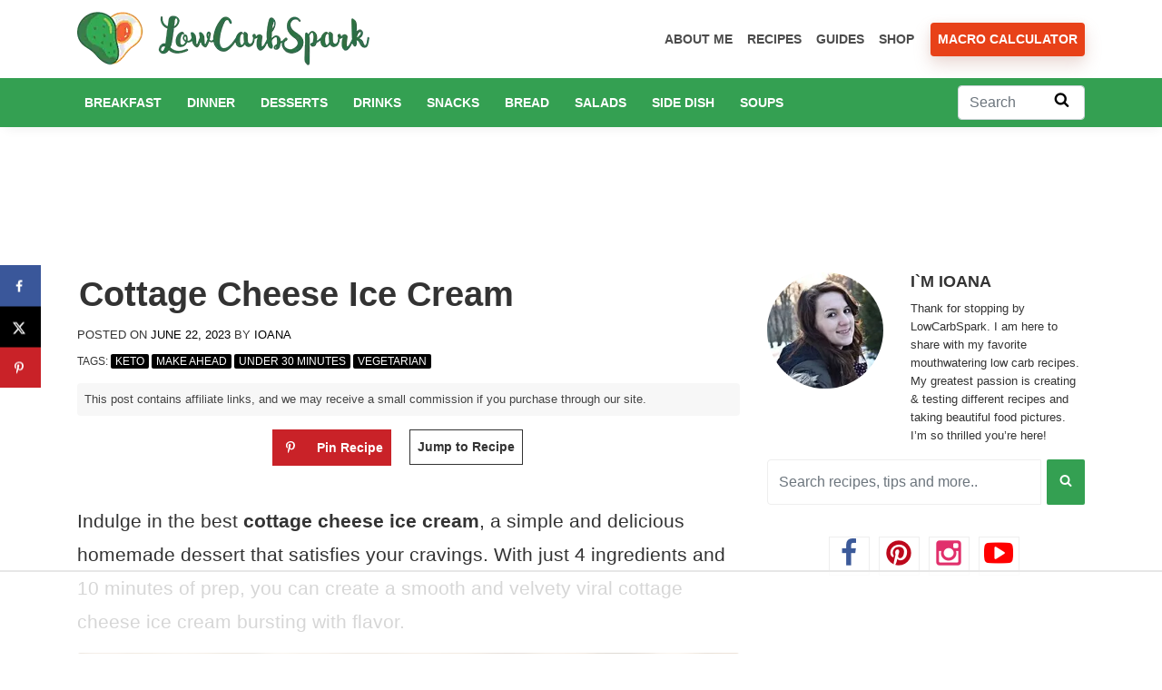

--- FILE ---
content_type: text/html; charset=utf-8
request_url: https://www.google.com/recaptcha/api2/aframe
body_size: 270
content:
<!DOCTYPE HTML><html><head><meta http-equiv="content-type" content="text/html; charset=UTF-8"></head><body><script nonce="IQ3lODONHGWeNEWYqS-neA">/** Anti-fraud and anti-abuse applications only. See google.com/recaptcha */ try{var clients={'sodar':'https://pagead2.googlesyndication.com/pagead/sodar?'};window.addEventListener("message",function(a){try{if(a.source===window.parent){var b=JSON.parse(a.data);var c=clients[b['id']];if(c){var d=document.createElement('img');d.src=c+b['params']+'&rc='+(localStorage.getItem("rc::a")?sessionStorage.getItem("rc::b"):"");window.document.body.appendChild(d);sessionStorage.setItem("rc::e",parseInt(sessionStorage.getItem("rc::e")||0)+1);localStorage.setItem("rc::h",'1764485812921');}}}catch(b){}});window.parent.postMessage("_grecaptcha_ready", "*");}catch(b){}</script></body></html>

--- FILE ---
content_type: text/plain
request_url: https://rtb.openx.net/openrtbb/prebidjs
body_size: -225
content:
{"id":"b153367c-0574-4e31-8bf6-7200c09f787a","nbr":0}

--- FILE ---
content_type: text/plain
request_url: https://rtb.openx.net/openrtbb/prebidjs
body_size: -225
content:
{"id":"74ae8643-21a9-45b0-a61f-c4b7df6f0191","nbr":0}

--- FILE ---
content_type: text/plain
request_url: https://rtb.openx.net/openrtbb/prebidjs
body_size: -225
content:
{"id":"2e1ebf97-e91d-483f-934c-8903be8a4100","nbr":0}

--- FILE ---
content_type: text/plain
request_url: https://rtb.openx.net/openrtbb/prebidjs
body_size: -225
content:
{"id":"c62219f7-cf0f-4250-b000-05d5ec26c929","nbr":0}

--- FILE ---
content_type: text/plain
request_url: https://rtb.openx.net/openrtbb/prebidjs
body_size: -225
content:
{"id":"e29bf442-67be-458e-8cd1-66e758199e04","nbr":0}

--- FILE ---
content_type: text/plain
request_url: https://rtb.openx.net/openrtbb/prebidjs
body_size: -225
content:
{"id":"e240755b-bdd9-4bc6-8c64-14a22214891c","nbr":0}

--- FILE ---
content_type: text/plain
request_url: https://rtb.openx.net/openrtbb/prebidjs
body_size: -225
content:
{"id":"c16b8b04-f10e-443d-807c-962ea06a5642","nbr":0}

--- FILE ---
content_type: text/plain
request_url: https://rtb.openx.net/openrtbb/prebidjs
body_size: -225
content:
{"id":"754ea6ee-f918-4665-ab70-386374836cad","nbr":0}

--- FILE ---
content_type: text/plain
request_url: https://rtb.openx.net/openrtbb/prebidjs
body_size: -225
content:
{"id":"7784af5b-62a8-47a7-9154-ed79a70e20e5","nbr":0}

--- FILE ---
content_type: text/plain
request_url: https://rtb.openx.net/openrtbb/prebidjs
body_size: -225
content:
{"id":"c1c626a3-ba65-4c95-9873-6cf16b85ffc2","nbr":0}

--- FILE ---
content_type: text/plain
request_url: https://rtb.openx.net/openrtbb/prebidjs
body_size: -225
content:
{"id":"2af6e4f9-a9c5-41dd-b7c3-4cd20006c7fd","nbr":0}

--- FILE ---
content_type: text/plain
request_url: https://rtb.openx.net/openrtbb/prebidjs
body_size: -225
content:
{"id":"9227785f-b26e-4e45-add4-2f688d538b1d","nbr":0}

--- FILE ---
content_type: text/plain; charset=UTF-8
request_url: https://at.teads.tv/fpc?analytics_tag_id=PUB_17002&tfpvi=&gdpr_consent=&gdpr_status=22&gdpr_reason=220&ccpa_consent=&sv=prebid-v1
body_size: 56
content:
MGJkZWIwYWUtMzQ3MC00Mjc3LTlkMDgtODJlNjNjOGRjNDg5IzctNw==

--- FILE ---
content_type: text/plain
request_url: https://rtb.openx.net/openrtbb/prebidjs
body_size: -83
content:
{"id":"c5f038dd-aa5f-407e-856b-db2321bbe193","nbr":0}

--- FILE ---
content_type: text/plain
request_url: https://rtb.openx.net/openrtbb/prebidjs
body_size: -225
content:
{"id":"7dae50a6-5302-4588-a4d9-63efdc9c6c65","nbr":0}

--- FILE ---
content_type: text/plain
request_url: https://rtb.openx.net/openrtbb/prebidjs
body_size: -225
content:
{"id":"4172404b-f545-438c-8423-a7971d2a7b9d","nbr":0}

--- FILE ---
content_type: text/plain
request_url: https://rtb.openx.net/openrtbb/prebidjs
body_size: -225
content:
{"id":"51003526-f639-4b86-b828-0ad5df963adb","nbr":0}

--- FILE ---
content_type: text/plain
request_url: https://rtb.openx.net/openrtbb/prebidjs
body_size: -225
content:
{"id":"b08211e8-7e3f-4b56-80e5-024fc3245ccb","nbr":0}

--- FILE ---
content_type: text/plain; charset=utf-8
request_url: https://ads.adthrive.com/http-api/cv2
body_size: 3547
content:
{"om":["06wqjiq2","0gwumwsd","0m8qo0fk","11142692","11509227","11560071","1185:1609874392","1185:1609948219","1185:1610117185","11896988","11991122","12010080","12010084","12010088","12040874","12092716","124682_247","124684","124686","124845_3","124847_3","14rl7sir","15udlxmo","1609999456","1610117185","19h3ncc4","1e8hbn0j","1ehgbkb3","1h7yhpl7","1p95wzqj","1s6cu3sc","1wav8r2n","1yqlla4n","1zst9u6f","2249:648231440","2249:652741142","2249:659071714","2307:14rl7sir","2307:1p95wzqj","2307:2qdf3qx9","2307:2u65qoye","2307:372nlj1w","2307:55hkabwq","2307:76d9w8jy","2307:8qepm9rj","2307:91opkz5o","2307:9p491qd0","2307:b2aip9n6","2307:bncmk4g0","2307:bpecuyjx","2307:c0giwiin","2307:coy3a5w5","2307:h1xpwwfs","2307:hlc11abk","2307:ja73k5ks","2307:m653hf8n","2307:mg8krw0a","2307:noth0kc2","2307:okbfwyz5","2307:pd021fla","2307:pljxwy8j","2307:r30n5lzv","2307:t31f45i2","2307:vmaqu72t","2307:w8n9occ0","2307:ze7koq7g","2307:zgfnr75h","2307:zrtim3pb","2307:zvdz58bk","2409_25495_176_CR52092918","2409_25495_176_CR52092919","2409_25495_176_CR52092920","2409_25495_176_CR52092921","2409_25495_176_CR52092922","2409_25495_176_CR52092923","2409_25495_176_CR52092958","2409_25495_176_CR52150651","2409_25495_176_CR52162017","2409_25495_176_CR52162019","2409_91366_409_213978","25","25_l18z90sj","2676:78811458","2676:81568702","2676:82160707","2676:82161631","2676:85807320","2676:85807351","2760:176_CR52092918","2760:176_CR52092919","2760:176_CR52092920","2760:176_CR52092921","2760:176_CR52092922","2760:176_CR52092923","2760:176_CR52092954","2760:176_CR52092958","2760:176_CR52150651","2760:176_CR52162019","28925636","29402249","2u65qoye","2yor97dj","30221872","32145557","3278075-18446744072673958336","3278077-18446744072673958336","3278079-18446744072673958336","3278080-18446744072673958336","3278081-18446744072673958336","32l2n30b","33534553","33534595","33627470","34141796","3490:CR52092918","3490:CR52092920","3490:CR52092921","3490:CR52092922","3490:CR52092923","3490:CR52144953","3490:CR52150651","3490:CR52162012","3490:CR52162019","3490:CR52162022","35hah0vl","3658_106750_c0giwiin","3658_106750_zgfnr75h","3658_15113_pd021fla","3658_151622_oxuxacpr","3658_151643_f18cad75","3658_151643_wfqgu54f","3658_155129_gfw6npg7","3658_18008_v5bpt0b0","3658_197785_zrtim3pb","3658_209849_b2aip9n6","3658_216697_1e8hbn0j","3658_22079_27vcuiff","3658_22079_qfp16hnd","3658_68357_kb266myo","3658_94590_mdlo43hs","37sp7nmq","3di3g9w2","3hk8pkng","3mdkny0z","3n588bx4","3qzj9h7m","3swzj6q3","40393524","409_189408","409_213956","409_216326","409_216386","409_216396","409_216406","409_223599","409_225978","409_225980","409_225982","409_225983","409_226312","409_226316","409_226324","409_226331","409_226370","409_227223","409_227224","409_228065","409_228089","409_228351","409_228374","409_228385","409_230728","409_230738","43y4n26k","44629254","44927221","47141847","47183733","47183748","479f736e-8fdc-476d-9156-328565ea7e69","48630119","4gjm6mgz","50274230","514819301","523_354_660e5fec0c47f653c6684fd3","523_354_660e5fec0c47f653c6684fd5","523_354_660e5fec0c47f653c6684fd8","523_354_660e5fee0c47f653c6684fe2","534931","53832733","53v6aquw","54614511","54779847","54779856","5510:17t4evc9","5510:7nl571v0","5510:8wugqkk0","5510:9jthdrjt","5510:c5hosoph","5510:c9ngmblo","5510:h0o0ado4","5510:khrc9fv4","5510:kz6zmwva","5510:m653hf8n","5510:mehhq329","5510:pd021fla","5510:sy6exqck","5510:tjrk1rop","5510:v7523nd5","55116647","55354666","557_409_209680","558_93_15udlxmo","558_93_3qzj9h7m","558_93_5nywjvx8","558_93_7s6re5h1","558_93_c0giwiin","558_93_coy3a5w5","558_93_gbwct10b","558_93_h0kv8k8g","558_93_zgfnr75h","558_93_zrtim3pb","55965333","55hkabwq","56341213","56624343","56631578","56756029","56773753","585jtxb8","58853467","5dy04rwt","5jmt9rde","5nywjvx8","5pq723a5","60358035","60507824","60507858","60879438","60879473","61085224","61210719","6126568405","6126573187","6126573203","61448057","61462921","61558137","61916211","61916223","61916225","61916229","61932920","61932925","619421466","62086730","62309370","62321259","62500655","626973455","643476627005","656532642","661004333","678033882","683572154","683572238","683572244","684340670","687152183","687152378","687624671","688061742","688064625","688078501","689135163","690327378","691347856","691347864","691347873","692376549","6cnl1v0p","6nh2bzxv","6om0qljb","6q5nlqeg","720234615065","76zxj0gt","7964881","79684373","79684378","79684380","7cmeqmw8","7nl571v0","7s6re5h1","8003598","8003964","8029278","8029310","8035715","80411663","80411665","80411669","8061362","8061985","8061986","8064027","8072422","8072629","80730567","8077122","81098711","81568698","81784842","81784844","83447238","83448041","83448051","83448101","83468844","83468858","83468883","83487498","83716004","84293847","84293849","84989410","84989493","85383023","85445183","85445193","85445223","85550884","85550889","85807320","85807343","87vw6y4p","8jbvjbqi","8k52kzb5","8qepm9rj","8wugqkk0","90anzbrt","9855/8d530534c63d2cdd6356a3df7debd782","99j6ig6i","9c28nxbu","9jthdrjt","9p491qd0","9zl41y5m","a2lvqchv","acqbfuhn","ah3m9hrg","ah728kx4","b2aip9n6","b3i21kwd","bd3v1kgb","bepcrxpf","bjzi4tfx","bkfkhqrx","bncmk4g0","bpecuyjx","c0giwiin","c5hosoph","c9087ul6","coy3a5w5","cr-9hxzbqc08jrgv2","cr-lg354l2uvergv2","cr-miu6zi3wwirgv2","cubr7l27","cvq2jrls","dlkdd3ia","dm4yfnfg","dv64d3sp","e08eh8qs","ee6v10mo","eryr9ebs","ezpm9hr2","f18cad75","f1sn7mff","fk2ppf40","g2ua3qul","g4kw4fir","gfw6npg7","gg1l46s8","gzwq5f1l","h0kv8k8g","hk2nsy6j","hpvd6cqv","it68eyon","ja73k5ks","joper7n8","kcc6i7p0","kdwm0bkk","khrc9fv4","kjq0lnk5","kqx2uj20","ksm3bkdi","ky7c4860","kyh5acca","kz63m4n6","kz6zmwva","l00sygpg","l1n5h3lu","l2s786m6","l2ycjwb6","lf9ss0ew","m653hf8n","mehhq329","mgm9dspt","mu569unk","n2bl6zdu","ncbt0ozx","ngmgphsg","nh9z8430","noth0kc2","ns1qdokv","oj70mowv","ozdj9gs9","p52p41ld","p7kq1mt6","pd021fla","pek2ovv0","pqn44nv6","prq4f8da","ptajvc6t","pyk47s3u","pyu8wvf7","qd4hopx9","qfp16hnd","qmxul03d","qs7tjg76","qslp4376","r5uq7eq9","r762jrzq","rcylgd9i","rlyxe864","rmwej97v","rtmrbro7","s5mud2li","sam7u8fv","spv5lpyq","t31f45i2","t59a7bi7","t614l6ub","t69w1uvw","tas7r2vm","tlyu2i0f","tqqtp2hc","u47izgp3","u4us282l","u93lp6hm","uairgv6y","uopsr1gm","urlu21be","uypnl3ey","v2pqc8qz","v5bpt0b0","v7523nd5","v945wwim","vm298aqu72t","vosqszns","vtrsauyl","vxj6n0fj","vxxhhz0o","vy4kns7g","w8n9occ0","wfqgu54f","wq5j4s9t","ws4g3qb0","xuoyjzhn","y0pcas13","yi6qlg3p","ynsxu55s","yvujj231","yvuofpnx","z2pjie2n","z68yc7g3","ze7koq7g","zfu4w0gu","zgfnr75h","zhofofep","zozqjc2o","zrtim3pb","zvdz58bk","7979132","7979135"],"pmp":[],"adomains":["1md.org","a4g.com","about.bugmd.com","acelauncher.com","adameve.com","adelion.com","adp3.net","advenuedsp.com","aibidauction.com","aibidsrv.com","akusoli.com","allofmpls.org","arkeero.net","ato.mx","avazutracking.net","avid-ad-server.com","avid-adserver.com","avidadserver.com","aztracking.net","bc-sys.com","bcc-ads.com","bidderrtb.com","bidscube.com","bizzclick.com","bkserving.com","bksn.se","brightmountainads.com","bucksense.io","bugmd.com","ca.iqos.com","capitaloneshopping.com","cdn.dsptr.com","clarifion.com","cotosen.com","cs.money","cwkuki.com","dallasnews.com","dcntr-ads.com","decenterads.com","derila-ergo.com","dhgate.com","dhs.gov","digitaladsystems.com","displate.com","doyour.bid","dspbox.io","envisionx.co","ezmob.com","fmlabsonline.com","g123.jp","g2trk.com","gadmobe.com","getbugmd.com","goodtoknowthis.com","gov.il","guard.io","hero-wars.com","holts.com","howto5.io","ice.gov","imprdom.com","justanswer.com","liverrenew.com","longhornsnuff.com","lovehoney.com","lowerjointpain.com","lymphsystemsupport.com","media-servers.net","medimops.de","miniretornaveis.com","mobuppsrtb.com","motionspots.com","mygrizzly.com","myrocky.ca","national-lottery.co.uk","nbliver360.com","ndc.ajillionmax.com","niutux.com","nordicspirit.co.uk","notify.nuviad.com","notify.oxonux.com","own-imp.vrtzads.com","paperela.com","parasiterelief.com","peta.org","pfm.ninja","pixel.metanetwork.mobi","pixel.valo.ai","plannedparenthood.org","plf1.net","plt7.com","pltfrm.click","printwithwave.co","privacymodeweb.com","rangeusa.com","readywind.com","reklambids.com","ri.psdwc.com","rtb-adeclipse.io","rtb-direct.com","rtb.adx1.com","rtb.kds.media","rtb.reklambid.com","rtb.reklamdsp.com","rtb.rklmstr.com","rtbadtrading.com","rtbsbengine.com","rtbtradein.com","saba.com.mx","securevid.co","servedby.revive-adserver.net","shift.com","smrt-view.com","swissklip.com","taboola.com","tel-aviv.gov.il","temu.com","theoceanac.com","track-bid.com","trackingintegral.com","trading-rtbg.com","trkbid.com","truthfinder.com","unoadsrv.com","usconcealedcarry.com","uuidksinc.net","vabilitytech.com","vashoot.com","vegogarden.com","viewtemplates.com","votervoice.net","vuse.com","waardex.com","wapstart.ru","wdc.go2trk.com","weareplannedparenthood.org","webtradingspot.com","xapads.com","xiaflex.com","yourchamilia.com"]}

--- FILE ---
content_type: text/plain
request_url: https://rtb.openx.net/openrtbb/prebidjs
body_size: -225
content:
{"id":"7b305640-4e41-4bee-be74-c33697cd3a33","nbr":0}